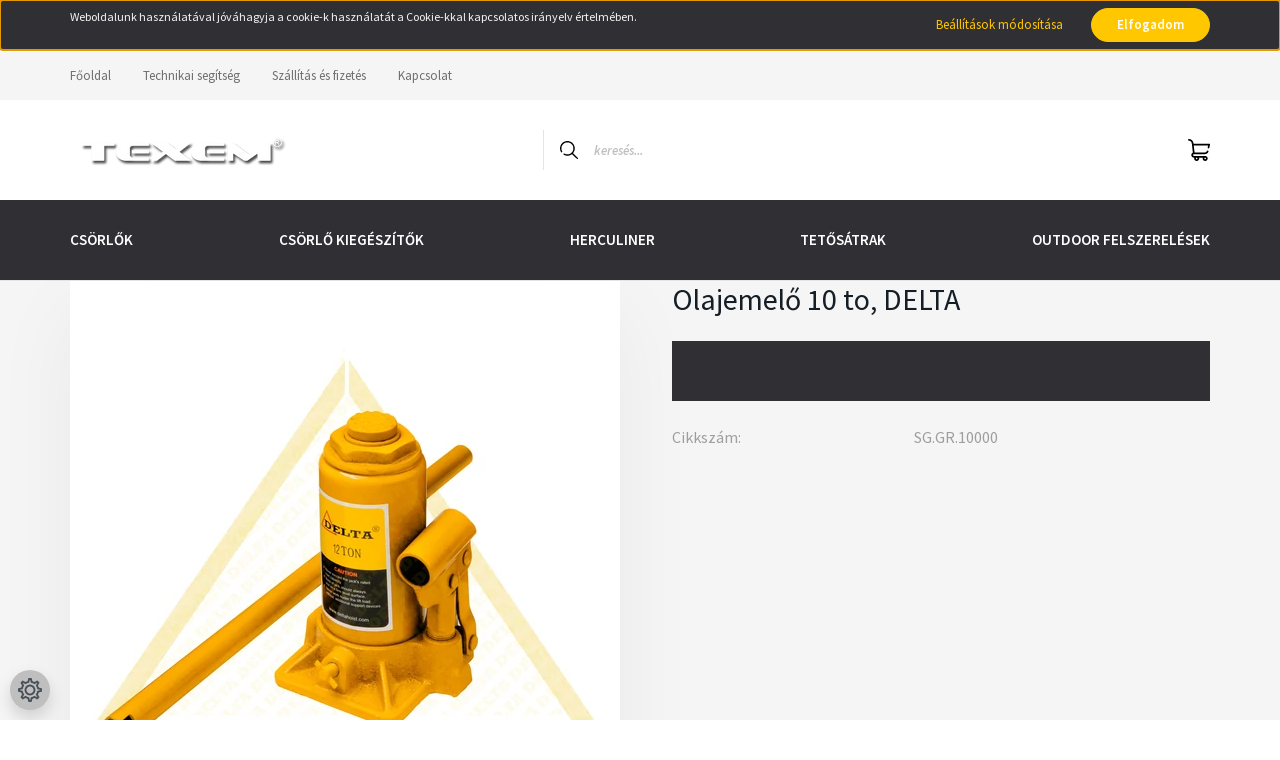

--- FILE ---
content_type: text/html; charset=UTF-8
request_url: https://www.horncsorlo.hu/olajemelo-5-to-delta-1354
body_size: 13761
content:
<!DOCTYPE html>
<html lang="hu" dir="ltr">
<head>
    <title>Olajemelő 12 to, DELTA</title>
    <meta charset="utf-8">
    <meta name="description" content="Olajemelő 12 to, DELTA">
    <meta name="robots" content="index, follow">
    <link rel="image_src" href="https://horncsorlo.cdn.shoprenter.hu/custom/horncsorlo/image/data/product/PRO-LIFT/olajemel%C5%91/delta-hydraulische-vijzel---potkrik-12-ton.jpg.webp?lastmod=1677836665.1663664329">
    <meta property="og:title" content="Olajemelő 10 to, DELTA" />
    <meta property="og:type" content="product" />
    <meta property="og:url" content="https://www.horncsorlo.hu/olajemelo-5-to-delta-1354" />
    <meta property="og:image" content="https://horncsorlo.cdn.shoprenter.hu/custom/horncsorlo/image/cache/w1375h720/product/PRO-LIFT/olajemel%C5%91/delta-hydraulische-vijzel---potkrik-12-ton.jpg.webp?lastmod=1677836665.1663664329" />
    <meta property="og:description" content="Méretek" />
    <link href="https://horncsorlo.cdn.shoprenter.hu/custom/horncsorlo/image/data/favicon.ico?lastmod=1507715870.1663664329" rel="icon" />
    <link href="https://horncsorlo.cdn.shoprenter.hu/custom/horncsorlo/image/data/favicon.ico?lastmod=1507715870.1663664329" rel="apple-touch-icon" />
    <base href="https://www.horncsorlo.hu:443" />

    <meta name="viewport" content="width=device-width, initial-scale=1, maximum-scale=1, user-scalable=0">
            <link href="https://www.horncsorlo.hu/olajemelo-5-to-delta-1354" rel="canonical">
    
            
                    
                <link rel="preconnect" href="https://fonts.googleapis.com">
    <link rel="preconnect" href="https://fonts.gstatic.com" crossorigin>
    <link href="https://fonts.googleapis.com/css2?family=Source+Sans+Pro:ital,wght@0,200;0,300;0,400;0,600;0,700;0,900;1,200;1,300;1,400;1,600;1,700;1,900&display=swap" rel="stylesheet">
            <link rel="stylesheet" href="https://horncsorlo.cdn.shoprenter.hu/web/compiled/css/fancybox2.css?v=1769511902" media="screen">
            <link rel="stylesheet" href="https://horncsorlo.cdn.shoprenter.hu/custom/horncsorlo/catalog/view/theme/helsinki_global/style/1745914109.1588109655.0.1677844610.css?v=null.1663664329" media="screen">
            <link rel="stylesheet" href="https://horncsorlo.cdn.shoprenter.hu/custom/horncsorlo/catalog/view/theme/helsinki_global/stylesheet/stylesheet.css?v=1677844610" media="screen">
        <script>
        window.nonProductQuality = 80;
    </script>
    <script src="//ajax.googleapis.com/ajax/libs/jquery/1.10.2/jquery.min.js"></script>
    <script>window.jQuery || document.write('<script src="https://horncsorlo.cdn.shoprenter.hu/catalog/view/javascript/jquery/jquery-1.10.2.min.js?v=1484139539"><\/script>');</script>
    <script type="text/javascript" src="//cdn.jsdelivr.net/npm/slick-carousel@1.8.1/slick/slick.min.js"></script>

            
    

    <!--Header JavaScript codes--><script src="https://horncsorlo.cdn.shoprenter.hu/web/compiled/js/countdown.js?v=1769511901"></script><script src="https://horncsorlo.cdn.shoprenter.hu/web/compiled/js/base.js?v=1769511901"></script><script src="https://horncsorlo.cdn.shoprenter.hu/web/compiled/js/fancybox2.js?v=1769511901"></script><script src="https://horncsorlo.cdn.shoprenter.hu/web/compiled/js/before_starter2_head.js?v=1769511901"></script><script src="https://horncsorlo.cdn.shoprenter.hu/web/compiled/js/before_starter2_productpage.js?v=1769511901"></script><script src="https://horncsorlo.cdn.shoprenter.hu/web/compiled/js/productreview.js?v=1769511901"></script><script src="https://horncsorlo.cdn.shoprenter.hu/web/compiled/js/nanobar.js?v=1769511901"></script><!--Header jQuery onLoad scripts--><script>window.countdownFormat='%D:%H:%M:%S';var BASEURL='https://www.horncsorlo.hu';Currency={"symbol_left":"","symbol_right":" Ft","decimal_place":0,"decimal_point":",","thousand_point":".","currency":"HUF","value":1};var ShopRenter=ShopRenter||{};ShopRenter.product={"id":1354,"sku":"SG.GR.10000","currency":"HUF","unitName":"db","price":16360.299999999999,"name":"Olajemel\u0151 10 to, DELTA","brand":"Delta","currentVariant":[],"parent":{"id":1354,"sku":"SG.GR.10000","unitName":"db","price":16360.299999999999,"name":"Olajemel\u0151 10 to, DELTA"}};function setAutoHelpTitles(){$('.autohelp[title]').each(function(){if(!$(this).parents('.aurora-scroll-mode').length){$(this).attr('rel',$(this).attr('title'));$(this).removeAttr('title');$(this).qtip({content:{text:$(this).attr('rel')},hide:{fixed:true},position:{corner:{target:'topMiddle',tooltip:'bottomMiddle'},adjust:{screen:true}},style:{border:{color:'#d10fd1'},background:'#31e07d',width:500}});}});}
$(document).ready(function(){$('.fancybox').fancybox({maxWidth:820,maxHeight:650,afterLoad:function(){wrapCSS=$(this.element).data('fancybox-wrapcss');if(wrapCSS){$('.fancybox-wrap').addClass(wrapCSS);}},helpers:{thumbs:{width:50,height:50}}});$('.fancybox-inline').fancybox({maxWidth:820,maxHeight:650,type:'inline'});setAutoHelpTitles();});$(window).load(function(){var init_relatedproducts_Scroller=function(){$("#relatedproducts .aurora-scroll-click-mode").each(function(){var max=0;$(this).find($(".list_prouctname")).each(function(){var h=$(this).height();max=h>max?h:max;});$(this).find($(".list_prouctname")).each(function(){$(this).height(max);});});$("#relatedproducts .aurora-scroll-click-mode").auroraScroll({autoMode:"click",frameRate:60,speed:2.5,direction:-1,elementClass:"product-snapshot",pauseAfter:false,horizontal:true,visible:1,arrowsPosition:1},function(){initAurora();});}
init_relatedproducts_Scroller();});</script><script src="https://horncsorlo.cdn.shoprenter.hu/web/compiled/js/vue/manifest.bundle.js?v=1769511899"></script><script>var ShopRenter=ShopRenter||{};ShopRenter.onCartUpdate=function(callable){document.addEventListener('cartChanged',callable)};ShopRenter.onItemAdd=function(callable){document.addEventListener('AddToCart',callable)};ShopRenter.onItemDelete=function(callable){document.addEventListener('deleteCart',callable)};ShopRenter.onSearchResultViewed=function(callable){document.addEventListener('AuroraSearchResultViewed',callable)};ShopRenter.onSubscribedForNewsletter=function(callable){document.addEventListener('AuroraSubscribedForNewsletter',callable)};ShopRenter.onCheckoutInitiated=function(callable){document.addEventListener('AuroraCheckoutInitiated',callable)};ShopRenter.onCheckoutShippingInfoAdded=function(callable){document.addEventListener('AuroraCheckoutShippingInfoAdded',callable)};ShopRenter.onCheckoutPaymentInfoAdded=function(callable){document.addEventListener('AuroraCheckoutPaymentInfoAdded',callable)};ShopRenter.onCheckoutOrderConfirmed=function(callable){document.addEventListener('AuroraCheckoutOrderConfirmed',callable)};ShopRenter.onCheckoutOrderPaid=function(callable){document.addEventListener('AuroraOrderPaid',callable)};ShopRenter.onCheckoutOrderPaidUnsuccessful=function(callable){document.addEventListener('AuroraOrderPaidUnsuccessful',callable)};ShopRenter.onProductPageViewed=function(callable){document.addEventListener('AuroraProductPageViewed',callable)};ShopRenter.onMarketingConsentChanged=function(callable){document.addEventListener('AuroraMarketingConsentChanged',callable)};ShopRenter.onCustomerRegistered=function(callable){document.addEventListener('AuroraCustomerRegistered',callable)};ShopRenter.onCustomerLoggedIn=function(callable){document.addEventListener('AuroraCustomerLoggedIn',callable)};ShopRenter.onCustomerUpdated=function(callable){document.addEventListener('AuroraCustomerUpdated',callable)};ShopRenter.onCartPageViewed=function(callable){document.addEventListener('AuroraCartPageViewed',callable)};ShopRenter.customer={"userId":0,"userClientIP":"3.133.83.224","userGroupId":8,"customerGroupTaxMode":"gross","customerGroupPriceMode":"gross_net_tax","email":"","phoneNumber":"","name":{"firstName":"","lastName":""}};ShopRenter.theme={"name":"helsinki_global","family":"helsinki","parent":""};ShopRenter.shop={"name":"horncsorlo","locale":"hu","currency":{"code":"HUF","rate":1},"domain":"horncsorlo.myshoprenter.hu"};ShopRenter.page={"route":"product\/product","queryString":"olajemelo-5-to-delta-1354"};ShopRenter.formSubmit=function(form,callback){callback();};let loadedAsyncScriptCount=0;function asyncScriptLoaded(position){loadedAsyncScriptCount++;if(position==='body'){if(document.querySelectorAll('.async-script-tag').length===loadedAsyncScriptCount){if(/complete|interactive|loaded/.test(document.readyState)){document.dispatchEvent(new CustomEvent('asyncScriptsLoaded',{}));}else{document.addEventListener('DOMContentLoaded',()=>{document.dispatchEvent(new CustomEvent('asyncScriptsLoaded',{}));});}}}}</script><script type="text/javascript"src="https://horncsorlo.cdn.shoprenter.hu/web/compiled/js/vue/customerEventDispatcher.bundle.js?v=1769511899"></script>                
            
            <script>window.dataLayer=window.dataLayer||[];function gtag(){dataLayer.push(arguments)};var ShopRenter=ShopRenter||{};ShopRenter.config=ShopRenter.config||{};ShopRenter.config.googleConsentModeDefaultValue="denied";</script>                        <script type="text/javascript" src="https://horncsorlo.cdn.shoprenter.hu/web/compiled/js/vue/googleConsentMode.bundle.js?v=1769511899"></script>

            
            
            
            
            
    
</head>
<body id="body" class="page-body product-page-body show-quantity-in-category helsinki_global-body desktop-device-body header--style-1" role="document">
<script>var bodyComputedStyle=window.getComputedStyle(document.body);ShopRenter.theme.breakpoints={'xs':parseInt(bodyComputedStyle.getPropertyValue('--breakpoint-xs')),'sm':parseInt(bodyComputedStyle.getPropertyValue('--breakpoint-sm')),'md':parseInt(bodyComputedStyle.getPropertyValue('--breakpoint-md')),'lg':parseInt(bodyComputedStyle.getPropertyValue('--breakpoint-lg')),'xl':parseInt(bodyComputedStyle.getPropertyValue('--breakpoint-xl'))}</script><div id="fb-root"></div><script>(function(d,s,id){var js,fjs=d.getElementsByTagName(s)[0];if(d.getElementById(id))return;js=d.createElement(s);js.id=id;js.src="//connect.facebook.net/hu_HU/sdk/xfbml.customerchat.js#xfbml=1&version=v2.12&autoLogAppEvents=1";fjs.parentNode.insertBefore(js,fjs);}(document,"script","facebook-jssdk"));</script>
                    

<!-- cached -->    <div class="nanobar-cookie-cog d-flex-center rounded-circle js-hidden-nanobar-button">
        <svg xmlns="https://www.w3.org/2000/svg" width="24" height="24" viewBox="0 0 512 512">
    <path fill="currentColor" d="M512 289.7v-67.5l-68.2-18.1c-4.3-15.4-10.4-30.2-18.4-44.2l34.9-60.6 -47.6-47.6 -60.6 34.9c-14-8-28.8-14.1-44.2-18.4L289.7 0h-67.5l-18.1 68.2c-15.4 4.3-30.2 10.4-44.2 18.4L99.4 51.7 51.7 99.4l34.9 60.6c-8 14-14.1 28.8-18.4 44.2L0 222.3v67.5l68.2 18.1c4.3 15.4 10.4 30.2 18.4 44.2l-34.9 60.6 47.6 47.6 60.6-34.9c14 8 28.8 14.1 44.2 18.4l18.1 68.2h67.5l18.1-68.2c15.4-4.3 30.2-10.4 44.2-18.4l60.6 34.9 47.6-47.6 -34.9-60.6c8-14 14.1-28.8 18.4-44.2L512 289.7zM410.1 275.5l-2.5 12.1c-3.9 18.9-11.4 36.8-22.1 53.2l-6.8 10.3 31.6 55 -4.3 4.3 -55-31.6 -10.3 6.8c-16.4 10.8-34.3 18.2-53.2 22.1l-12.1 2.5L259 472h-6l-16.5-61.9 -12.1-2.5c-18.9-3.9-36.8-11.4-53.2-22.1l-10.3-6.8 -55 31.6 -4.3-4.3 31.6-55 -6.8-10.3c-10.8-16.4-18.2-34.3-22.1-53.2l-2.5-12.1L40 259v-6l61.9-16.5 2.5-12.1c3.9-18.9 11.4-36.8 22.1-53.2l6.8-10.3 -31.6-55 4.3-4.3 55 31.6 10.3-6.8c16.4-10.8 34.3-18.2 53.2-22.1l12.1-2.5L253 40h6l16.5 61.9 12.1 2.5c18.9 3.9 36.8 11.4 53.2 22.1l10.3 6.8 55-31.6 4.3 4.3 -31.6 55 6.8 10.3c10.8 16.4 18.2 34.3 22.1 53.2l2.5 12.1L472 253v6L410.1 275.5z"/>
    <path fill="currentColor" d="M256 140c-64 0-116 52-116 116s52 116 116 116 116-52 116-116S320 140 256 140zM256 332c-41.9 0-76-34.1-76-76s34.1-76 76-76 76 34.1 76 76S297.9 332 256 332z"/>
</svg>
    </div>
<div class="Fixed nanobar bg-dark js-nanobar-first-login">
    <div class="container nanobar-container">
        <div class="row flex-column flex-sm-row">
            <div class="col-12 col-sm-6 col-lg-8 nanobar-text-cookies align-self-center text-sm-left">
                <p>Weboldalunk használatával jóváhagyja a cookie-k használatát a Cookie-kkal kapcsolatos irányelv értelmében.
</p>
            </div>
            <div class="col-12 col-sm-6 col-lg-4 nanobar-buttons m-sm-0 text-center text-sm-right">
                <a href="" class="btn btn-link nanobar-settings-button js-nanobar-settings-button">
                    Beállítások módosítása
                </a>
                <a href="" class="btn btn-primary nanobar-btn js-nanobar-close-cookies" data-button-save-text="Beállítások mentése">
                    Elfogadom
                </a>
            </div>
        </div>
        <div class="nanobar-cookies js-nanobar-cookies flex-column flex-sm-row text-left pt-3 mt-3" style="display: none;">
            <div class="form-check pt-2 pb-2 pr-2 mb-0">
                <input class="form-check-input" type="checkbox" name="required_cookies" disabled checked />
                <label class="form-check-label">
                    Szükséges cookie-k
                    <div class="cookies-help-text text-muted">
                        Ezek a cookie-k segítenek abban, hogy a webáruház használható és működőképes legyen.
                    </div>
                </label>
            </div>
            <div class="form-check pt-2 pb-2 pr-2 mb-0">
                <input class="form-check-input js-nanobar-marketing-cookies" type="checkbox" name="marketing_cookies"
                        checked/>
                <label class="form-check-label">
                    Marketing cookie-k
                    <div class="cookies-help-text text-muted">
                        Ezeket a cookie-k segítenek abban, hogy az Ön érdeklődési körének megfelelő reklámokat és termékeket jelenítsük meg a webáruházban.
                    </div>
                </label>
            </div>
        </div>
    </div>
</div>

<script>
    (function ($) {
        $(document).ready(function () {
            new AuroraNanobar.FirstLogNanobarCheckbox(jQuery('.js-nanobar-first-login'), 'top');
        });
    })(jQuery);
</script>
<!-- /cached -->
<!-- cached --><div class="Fixed nanobar bg-dark js-nanobar-free-shipping">
    <div class="container nanobar-container">
        <button type="button" class="close js-nanobar-close" aria-label="Close">
            <span aria-hidden="true">&times;</span>
        </button>
        <div class="nanobar-text px-3"></div>
    </div>
</div>

<script>$(document).ready(function(){document.nanobarInstance=new AuroraNanobar.FreeShippingNanobar($('.js-nanobar-free-shipping'),'top','0','','1');});</script><!-- /cached -->
                <!-- page-wrap -->

                <div class="page-wrap">
                                                
    <header class="sticky-header d-none d-lg-block">
                    <div class="header-top-line">
                <div class="container">
                    <div class="header-top d-flex">
                        <div class="header-top-left d-flex">
                            <!-- cached -->
    <ul class="nav headermenu-list">
                    <li class="nav-item">
                <a class="nav-link" href="https://www.horncsorlo.hu"
                    target="_self"
                                        title="Főoldal"
                >
                    Főoldal
                </a>
                            </li>
                    <li class="nav-item">
                <a class="nav-link" href="https://www.horncsorlo.hu/technikai-segitseg-27"
                    target="_self"
                                        title="Technikai segítség"
                >
                    Technikai segítség
                </a>
                            </li>
                    <li class="nav-item">
                <a class="nav-link" href="https://www.horncsorlo.hu/szallitas_6"
                    target="_self"
                                        title="Szállítás és fizetés"
                >
                    Szállítás és fizetés
                </a>
                            </li>
                    <li class="nav-item">
                <a class="nav-link" href="https://www.horncsorlo.hu/index.php?route=information/contact"
                    target="_self"
                                        title="Kapcsolat"
                >
                    Kapcsolat
                </a>
                            </li>
            </ul>
    <!-- /cached -->
                        </div>
                        <div class="header-top-right d-flex align-items-center ml-auto">
                            
                            
                        </div>
                    </div>
                </div>
            </div>
            <div class="header-bottom-line">
                <div class="container">
                    <div class="header-bottom">
                        <nav class="navbar navbar-expand-lg justify-content-between">
                            <!-- cached -->
    <a class="navbar-brand" href="/"><img style="border: 0; max-width: 220px;" src="https://horncsorlo.cdn.shoprenter.hu/custom/horncsorlo/image/cache/w220h100m00/texem-logo.png?v=1649168468" title="horncsorlo" alt="horncsorlo" /></a>
<!-- /cached -->
                                                            
<div class="dropdown search-module d-flex">
    <div class="input-group">
        <div class="input-group-prepend">
            <button class="btn btn-link" onclick="moduleSearch();">
                <svg width="18" height="18" viewBox="0 0 18 18" fill="none" xmlns="https://www.w3.org/2000/svg">
    <path d="M7.38281 0C11.4537 0 14.7656 3.31193 14.7656 7.38281C14.7656 9.17381 14.1246 10.8179 13.0599 12.0977L17.7924 16.798C18.0679 17.0717 18.0694 17.5168 17.7958 17.7924C17.6583 17.9307 17.4776 18 17.2969 18C17.1177 18 16.9386 17.9319 16.8014 17.7957L12.0625 13.089C10.7878 14.1363 9.15739 14.7656 7.38281 14.7656C6.11627 14.7656 4.86647 14.4393 3.76861 13.8218C3.43012 13.6315 3.31007 13.2028 3.50044 12.8643C3.69077 12.5259 4.11947 12.4057 4.45795 12.5961C5.34579 13.0955 6.3572 13.3594 7.38281 13.3594C10.6783 13.3594 13.3594 10.6783 13.3594 7.38281C13.3594 4.08733 10.6783 1.40625 7.38281 1.40625C4.08733 1.40625 1.40625 4.08733 1.40625 7.38281C1.40625 8.42101 1.67636 9.44328 2.18732 10.3391C2.37973 10.6765 2.26223 11.1059 1.92494 11.2983C1.58762 11.4906 1.15822 11.3732 0.965811 11.0359C0.333982 9.92812 0 8.66492 0 7.38281C0 3.31193 3.31193 0 7.38281 0Z" fill="currentColor"/>
</svg>

            </button>
        </div>
        <input class="form-control disableAutocomplete" type="text" placeholder="keresés..." value=""
               id="filter_keyword" 
               onclick="this.value=(this.value==this.defaultValue)?'':this.value;"/>
    </div>

    <input type="hidden" id="filter_description" value="0"/>
    <input type="hidden" id="search_shopname" value="horncsorlo"/>
    <div id="results" class="dropdown-menu search-results"></div>
</div>



                                                        
                            
                            <div id="js-cart">
                                <hx:include src="/_fragment?_path=_format%3Dhtml%26_locale%3Den%26_controller%3Dmodule%252Fcart&amp;_hash=Z%2FjVaL1QMz8X1PVVYWtgkkUVXdxmqorT268P0%2F75FuA%3D"></hx:include>
                            </div>
                        </nav>
                    </div>
                </div>
            </div>
            <div class="header-category">
                <div class="container">
                    <nav class="navbar header-category-navbar">
                        


                    
            <div id="module_category_wrapper" class="module-category-wrapper">
    
    <div id="category" class="module content-module header-position category-module" >
                <div class="module-body">
                        <div id="category-nav">
            


<ul class="nav category category-menu sf-menu sf-horizontal builded">
    <li id="cat_132" class="nav-item item category-list module-list parent even">
    <a href="https://www.horncsorlo.hu/csorlok" class="nav-link">
        Csörlők
    </a>
            <ul class="nav flex-column children"><li id="cat_122" class="nav-item item category-list module-list parent even">
    <a href="https://www.horncsorlo.hu/csorlok/auto-csorlok-12volt" class="nav-link">
        12V
    </a>
            <ul class="nav flex-column children"><li id="cat_157" class="nav-item item category-list module-list even">
    <a href="https://www.horncsorlo.hu/csorlok/auto-csorlok-12volt/2000-kg-vonoeroig-157" class="nav-link">
        2000 kg vonóerőig
    </a>
    </li><li id="cat_158" class="nav-item item category-list module-list odd">
    <a href="https://www.horncsorlo.hu/csorlok/auto-csorlok-12volt/2300-kg-vonoeroig-158" class="nav-link">
        2300 kg vonóerőig
    </a>
    </li><li id="cat_159" class="nav-item item category-list module-list even">
    <a href="https://www.horncsorlo.hu/csorlok/auto-csorlok-12volt/3600-kg-vonoeroig-159" class="nav-link">
        3600 kg vonóerőig
    </a>
    </li><li id="cat_160" class="nav-item item category-list module-list odd">
    <a href="https://www.horncsorlo.hu/csorlok/auto-csorlok-12volt/4300-kg-vonoeroig-160" class="nav-link">
        4300 kg vonóerőig
    </a>
    </li><li id="cat_161" class="nav-item item category-list module-list even">
    <a href="https://www.horncsorlo.hu/csorlok/auto-csorlok-12volt/5400-kg-vonoeroig-161" class="nav-link">
        5400 kg vonóerőig
    </a>
    </li></ul>
    </li><li id="cat_121" class="nav-item item category-list module-list parent odd">
    <a href="https://www.horncsorlo.hu/csorlok/csorlok-24v" class="nav-link">
        24V
    </a>
            <ul class="nav flex-column children"><li id="cat_163" class="nav-item item category-list module-list even">
    <a href="https://www.horncsorlo.hu/csorlok/csorlok-24v/2000-kg-vonoeroig-163" class="nav-link">
        2000 kg vonóerőig
    </a>
    </li><li id="cat_164" class="nav-item item category-list module-list odd">
    <a href="https://www.horncsorlo.hu/csorlok/csorlok-24v/2300-kg-vonoeroig-164" class="nav-link">
        2300 kg vonóerőig
    </a>
    </li><li id="cat_166" class="nav-item item category-list module-list even">
    <a href="https://www.horncsorlo.hu/csorlok/csorlok-24v/4300-kg-vonoeroig-166" class="nav-link">
        4300 kg vonóerőig
    </a>
    </li><li id="cat_167" class="nav-item item category-list module-list odd">
    <a href="https://www.horncsorlo.hu/csorlok/csorlok-24v/5400-kg-vonoeroig-167" class="nav-link">
        5400 kg vonóerőig
    </a>
    </li><li id="cat_168" class="nav-item item category-list module-list even">
    <a href="https://www.horncsorlo.hu/csorlok/csorlok-24v/9000-kg-vonoeroig-168" class="nav-link">
        9000 kg vonóerőig
    </a>
    </li></ul>
    </li><li id="cat_248" class="nav-item item category-list module-list parent even">
    <a href="https://www.horncsorlo.hu/csorlok/kezi-csorlo-248" class="nav-link">
        Kézi csörlők
    </a>
            <ul class="nav flex-column children"><li id="cat_250" class="nav-item item category-list module-list even">
    <a href="https://www.horncsorlo.hu/csorlok/kezi-csorlo-248/emelesre-is-hasznalhato-kezi-csorlok-250" class="nav-link">
        Emelő csörlők
    </a>
    </li><li id="cat_252" class="nav-item item category-list module-list odd">
    <a href="https://www.horncsorlo.hu/csorlok/kezi-csorlo-248/csak-vontatasra-hasznalhato-kezi-csorlok-252" class="nav-link">
        Vontató csörlők
    </a>
    </li></ul>
    </li><li id="cat_133" class="nav-item item category-list module-list odd">
    <a href="https://www.horncsorlo.hu/csorlok/lokharitoba-epitheto-csorlok" class="nav-link">
        Lökhárítóba építhető
    </a>
    </li><li id="cat_246" class="nav-item item category-list module-list even">
    <a href="https://www.horncsorlo.hu/csorlok/vadasz-246" class="nav-link">
        Vadász
    </a>
    </li></ul>
    </li><li id="cat_136" class="nav-item item category-list module-list parent odd">
    <a href="https://www.horncsorlo.hu/csorlo-kiegeszitok-136" class="nav-link">
        Csörlő kiegészítők
    </a>
            <ul class="nav flex-column children"><li id="cat_181" class="nav-item item category-list module-list parent even">
    <a href="https://www.horncsorlo.hu/csorlo-kiegeszitok-136/kotel-181" class="nav-link">
        Kötél
    </a>
            <ul class="nav flex-column children"><li id="cat_183" class="nav-item item category-list module-list even">
    <a href="https://www.horncsorlo.hu/csorlo-kiegeszitok-136/kotel-181/acelsodrony-kotel-183" class="nav-link">
        Acélsodrony kötél
    </a>
    </li><li id="cat_186" class="nav-item item category-list module-list odd">
    <a href="https://www.horncsorlo.hu/csorlo-kiegeszitok-136/kotel-181/kotelfordito-korong-186" class="nav-link">
        Kötélfordító korong
    </a>
    </li><li id="cat_182" class="nav-item item category-list module-list even">
    <a href="https://www.horncsorlo.hu/csorlo-kiegeszitok-136/kotel-181/szintetikus-kotel-182" class="nav-link">
        Szintetikus kötél
    </a>
    </li></ul>
    </li><li id="cat_187" class="nav-item item category-list module-list parent odd">
    <a href="https://www.horncsorlo.hu/csorlo-kiegeszitok-136/kotelvezeto-ablak-187" class="nav-link">
        Kötélvezető ablak
    </a>
            <ul class="nav flex-column children"><li id="cat_188" class="nav-item item category-list module-list even">
    <a href="https://www.horncsorlo.hu/csorlo-kiegeszitok-136/kotelvezeto-ablak-187/fix-kotelvezeto-ablak-188" class="nav-link">
        Fix kötélvezető ablak
    </a>
    </li><li id="cat_189" class="nav-item item category-list module-list odd">
    <a href="https://www.horncsorlo.hu/csorlo-kiegeszitok-136/kotelvezeto-ablak-187/gorgos-kotelvezeto-ablak-189" class="nav-link">
        Görgős kötélvezető ablak
    </a>
    </li></ul>
    </li><li id="cat_190" class="nav-item item category-list module-list even">
    <a href="https://www.horncsorlo.hu/csorlo-kiegeszitok-136/szerelolap-190" class="nav-link">
        Szerelőlap
    </a>
    </li><li id="cat_191" class="nav-item item category-list module-list parent odd">
    <a href="https://www.horncsorlo.hu/csorlo-kiegeszitok-136/szerelvenyek-191" class="nav-link">
        Szerelvények
    </a>
            <ul class="nav flex-column children"><li id="cat_193" class="nav-item item category-list module-list even">
    <a href="https://www.horncsorlo.hu/csorlo-kiegeszitok-136/szerelvenyek-191/horog-193" class="nav-link">
        Horog
    </a>
    </li><li id="cat_194" class="nav-item item category-list module-list odd">
    <a href="https://www.horncsorlo.hu/csorlo-kiegeszitok-136/szerelvenyek-191/vedofelszereles-194" class="nav-link">
        Védőfelszerelés
    </a>
    </li></ul>
    </li><li id="cat_195" class="nav-item item category-list module-list parent even">
    <a href="https://www.horncsorlo.hu/csorlo-kiegeszitok-136/tavvezerlo-195" class="nav-link">
        Távvezérlő
    </a>
            <ul class="nav flex-column children"><li id="cat_197" class="nav-item item category-list module-list even">
    <a href="https://www.horncsorlo.hu/csorlo-kiegeszitok-136/tavvezerlo-195/vezetek-nelkuli-tavvezerlo-197" class="nav-link">
        Vezeték nélküli távvezérlő
    </a>
    </li><li id="cat_196" class="nav-item item category-list module-list odd">
    <a href="https://www.horncsorlo.hu/csorlo-kiegeszitok-136/tavvezerlo-195/vezetekes-tavvezerlo-196" class="nav-link">
        Vezetékes távvezérlő
    </a>
    </li></ul>
    </li></ul>
    </li><li id="cat_154" class="nav-item item category-list module-list even">
    <a href="https://www.horncsorlo.hu/herculiner-154" class="nav-link">
        Herculiner
    </a>
    </li><li id="cat_217" class="nav-item item category-list module-list parent odd">
    <a href="https://www.horncsorlo.hu/sator-217" class="nav-link">
        Tetősátrak
    </a>
            <ul class="nav flex-column children"><li id="cat_218" class="nav-item item category-list module-list even">
    <a href="https://www.horncsorlo.hu/sator-217/arnyekolok-218" class="nav-link">
        Árnyékolók
    </a>
    </li><li id="cat_219" class="nav-item item category-list module-list odd">
    <a href="https://www.horncsorlo.hu/sator-217/elosatrak-219" class="nav-link">
        Elősátrak
    </a>
    </li><li id="cat_220" class="nav-item item category-list module-list even">
    <a href="https://www.horncsorlo.hu/sator-217/sator-alkatreszek-es-kiegeszito-felszerelesek-220" class="nav-link">
        Sátor alkatrészek és kiegészítő felszerelések
    </a>
    </li><li id="cat_221" class="nav-item item category-list module-list odd">
    <a href="https://www.horncsorlo.hu/sator-217/tetosatrak-221" class="nav-link">
        Tetősátrak
    </a>
    </li></ul>
    </li><li id="cat_156" class="nav-item item category-list module-list parent even">
    <a href="https://www.horncsorlo.hu/outdoor-felszerelesek-156" class="nav-link">
        Outdoor felszerelések
    </a>
            <ul class="nav flex-column children"><li id="cat_247" class="nav-item item category-list module-list even">
    <a href="https://www.horncsorlo.hu/outdoor-felszerelesek-156/emelok-vonszolok-247" class="nav-link">
        Emelők, vonszolók
    </a>
    </li><li id="cat_214" class="nav-item item category-list module-list odd">
    <a href="https://www.horncsorlo.hu/outdoor-felszerelesek-156/kompresszorok-214" class="nav-link">
        Kompresszorok
    </a>
    </li><li id="cat_215" class="nav-item item category-list module-list even">
    <a href="https://www.horncsorlo.hu/outdoor-felszerelesek-156/pick-up-fiokok-215" class="nav-link">
        Pick-up fiókok
    </a>
    </li><li id="cat_216" class="nav-item item category-list module-list odd">
    <a href="https://www.horncsorlo.hu/outdoor-felszerelesek-156/quick-fist-216" class="nav-link">
        Quick Fist
    </a>
    </li><li id="cat_222" class="nav-item item category-list module-list even">
    <a href="https://www.horncsorlo.hu/outdoor-felszerelesek-156/tetocsomagtartok-222" class="nav-link">
        Tetőcsomagtartók
    </a>
    </li></ul>
    </li>
</ul>

<script>$(function(){$("ul.category").superfish({animation:{opacity:'show'},popUpSelector:"ul.category,ul.children,.js-subtree-dropdown",delay:400,speed:'normal',hoverClass:'js-sf-hover'});});</script>        </div>
            </div>
                                </div>
    
            </div>
    
                    </nav>
                </div>
            </div>
            </header>

                            
            <main class="has-sticky">
                                            <section class="product-pathway-container">
        <div class="container">
            
        </div>
    </section>
    <section class="product-page-section one-column-content">
        <div class="flypage" itemscope itemtype="//schema.org/Product">
                            <div class="page-body">
                        <section class="product-page-top">
        <form action="https://www.horncsorlo.hu/index.php?route=checkout/cart" method="post" enctype="multipart/form-data" id="product">
            <div class="container">
                <div class="row">
                    <div class="col-auto product-page-left" style="width: 590px;">
                        <div class="product-image-box">
                            <div class="product-image position-relative">
                                
    <div id="product-image-container" style="width: 550px;">
        <div class="product-image-main" >
        <a href="https://horncsorlo.cdn.shoprenter.hu/custom/horncsorlo/image/cache/w1280h720wt1/product/PRO-LIFT/olajemel%C5%91/delta-hydraulische-vijzel---potkrik-12-ton.jpg.webp?lastmod=1677836665.1663664329"
           title="Kép 1/1 - Olajemelő 10 to, DELTA"
           class="product-image-link fancybox-product" id="product-image-link"
           data-fancybox-group="gallery"
        >
            <img class="product-image-element img-fluid" itemprop="image" src="https://horncsorlo.cdn.shoprenter.hu/custom/horncsorlo/image/cache/w550h550wt1/product/PRO-LIFT/olajemel%C5%91/delta-hydraulische-vijzel---potkrik-12-ton.jpg.webp?lastmod=1677836665.1663664329" data-index="0" title="Olajemelő 10 to, DELTA" alt="Olajemelő 10 to, DELTA" id="image"/>
        </a>
    </div>
                </div>

<script>$(document).ready(function(){var $productMainImage=$('.product-image-main');var $productImageLink=$('#product-image-link');var $productImage=$('#image');var $productImageVideo=$('#product-image-video');var $productSecondaryImage=$('.product-secondary-image');var imageTitle=$productImageLink.attr('title');$('.product-images').slick({slidesToShow:5,slidesToScroll:1,draggable:false,infinite:false,focusOnSelect:false});$productSecondaryImage.on('click',function(){$productImage.attr('src',$(this).data('secondary_src'));$productImage.attr('data-index',$(this).data('index'));$productImageLink.attr('href',$(this).data('popup'));$productSecondaryImage.removeClass('thumb-active');$(this).addClass('thumb-active');if($productImageVideo.length){if($(this).data('video_image')){$productMainImage.hide();$productImage.hide();$productImageVideo.show();}else{$productImageVideo.hide();$productMainImage.show();$productImage.show();}}
$productImage.magnify();});$productImageLink.on('click',function(){$(this).attr("title",imageTitle);$.fancybox.open([{"href":"https:\/\/horncsorlo.cdn.shoprenter.hu\/custom\/horncsorlo\/image\/cache\/w1280h720wt1\/product\/PRO-LIFT\/olajemel%C5%91\/delta-hydraulische-vijzel---potkrik-12-ton.jpg.webp?lastmod=1677836665.1663664329","title":"K\u00e9p 1\/1 - Olajemel\u0151 10 to, DELTA"}],{index:$productImageLink.find('img').attr('data-index'),maxWidth:1280,maxHeight:720,live:false,helpers:{thumbs:{width:50,height:50}},tpl:{next:'<a title="Következő" class="fancybox-nav fancybox-next"><span></span></a>',prev:'<a title="Előző" class="fancybox-nav fancybox-prev"><span></span></a>'}});return false;});$productImage.magnify();});</script>
    <script src="https://cdnjs.cloudflare.com/ajax/libs/magnify/2.3.3/js/jquery.magnify.min.js"></script>


                            </div>
                                <div class="position-5-wrapper">
                    
            </div>

                        </div>
                                            </div>
                    <div class="col product-page-right">
                        <h1 class="page-head-title product-page-head-title position-relative">
                            <span class="product-page-product-name" itemprop="name">Olajemelő 10 to, DELTA</span>
                                                    </h1>
                        
                        
                        <div class="product-cart-box">
                                                        
                        </div>

                                                    <div class="position-1-wrapper">
        <table class="product-parameters table">
                            
                            <tr class="product-parameter-row productsku-param-row">
    <td class="param-label productsku-param">Cikkszám:</td>
    <td class="param-value productsku-param"><span itemprop="sku" content="SG.GR.10000">SG.GR.10000</span></td>
</tr>
                    </table>
    </div>


                    </div>
                </div>
            </div>
        </form>
    </section>
    <section class="product-page-middle-1">
        <div class="container">
            <div class="row">
                <div class="col-12 column-content one-column-content product-one-column-content">
                    
                        <div class="position-2-wrapper">
        <div class="position-2-container">
                            
                            


        

                            


                    
    <div id="productdescriptionnoparameters-wrapper" class="module-productdescriptionnoparameters-wrapper">

    <div id="productdescriptionnoparameters" class="module home-position product-position productdescriptionnoparameters" >
            <div class="module-head">
        <h3 class="module-head-title">Leírás</h3>
    </div>
        <div class="module-body">
                        <span class="product-desc" itemprop="description"><p><p><strong></strong>
</p>
<p><a href="https://horncsorlo.shoprenter.hu/custom/horncsorlo/image/data/product/PRO-LIFT/olajemel%C5%91/F3_DELTA_Hydraulic_bottle_jacks_.pdf" target="_blank">Méretek</a>
</p>
</p></span>
            </div>
                                </div>
    
            </div>
    
                    </div>
    </div>

                </div>
            </div>
        </div>
    </section>
    <section class="product-page-middle-2">
        <div class="container">
            <div class="row product-positions-tabs">
                <div class="col-12">
                                <div class="position-3-wrapper">
            <div class="position-3-container">
                <ul class="nav nav-tabs product-page-nav-tabs" id="flypage-nav" role="tablist">
                                                                                                        <li class="nav-item">
                                   <a class="nav-link js-scrollto-productreview disable-anchorfix accordion-toggle active" id="productreview-tab" data-toggle="tab" href="#tab-productreview" role="tab" data-tab="#tab_productreview">
                                       <span>
                                           Vélemények
                                       </span>
                                   </a>
                                </li>
                                                                                        </ul>
                <div class="tab-content product-page-tab-content">
                                                                                                        <div class="tab-pane fade show active" id="tab-productreview" role="tabpanel" aria-labelledby="productreview-tab" data-tab="#tab_productreview">
                                    


                    
        <div id="productreview_wrapper" class="module-productreview-wrapper">

    <div id="productreview" class="module home-position product-position productreview" >
            <div class="module-head">
        <h3 class="module-head-title js-scrollto-productreview">Vélemények</h3>
    </div>
        <div class="module-body">
                <div class="product-review-list">
        <div class="module-body">
            <div id="review_msg" class="js-review-msg"></div>
            <div class="product-review-summary row mb-5">
                                    <div class="col-md-9 col-sm-8 product-review-no-reviews">
                        <div class="content">
                            <svg class="reviews-empty-icon" width="22" height="22" viewBox="0 0 48 47" fill="none" xmlns="https://www.w3.org/2000/svg">
    <path d="M40.2978 14.9915C39.7002 13.1005 38.0722 11.8786 36.1504 11.8786H28.0534C27.5165 11.8786 27.0692 11.5608 26.9147 11.0719L24.4117 3.10009C23.8165 1.21681 22.1876 0 20.2617 0C18.3358 0 16.7068 1.21681 16.1108 3.10302L13.6096 11.069C13.4541 11.5608 13.0069 11.8786 12.47 11.8786H4.37284C2.451 11.8786 0.822952 13.1004 0.225394 14.9915C-0.374539 16.8898 0.246764 18.8701 1.80801 20.0364L8.35876 24.9298C8.77997 25.2444 8.95497 25.798 8.79398 26.3072L6.29184 34.2248C5.69665 36.1081 6.31891 38.077 7.87699 39.2408C8.65603 39.8228 9.54888 40.1137 10.4417 40.1137C11.3347 40.1137 12.2276 39.8228 13.0066 39.2408L19.5573 34.3473C19.9785 34.0327 20.5446 34.0326 20.9659 34.3474L27.5166 39.2408C29.0746 40.4046 31.0881 40.4048 32.6461 39.2408C34.2042 38.077 34.8265 36.1081 34.2313 34.2248L32.5184 28.8045C32.2483 27.9498 31.3553 27.4821 30.5242 27.7597C29.6929 28.0375 29.2379 28.9554 29.508 29.8102L31.2209 35.2304C31.4705 36.0203 30.9508 36.4844 30.7856 36.608C30.6203 36.7313 30.0304 37.0962 29.377 36.6079L22.8263 31.7146C21.2923 30.5686 19.2308 30.5685 17.6967 31.7145L11.1461 36.6079C10.4925 37.0961 9.90259 36.7313 9.73741 36.608C9.57215 36.4844 9.05256 36.0203 9.30211 35.2304L11.8043 27.3128C12.3903 25.4586 11.7533 23.4428 10.2192 22.2969L3.66844 17.4034C3.00994 16.9116 3.17068 16.2027 3.23566 15.9972C3.29977 15.7944 3.57109 15.1331 4.37277 15.1331H12.4698C14.3739 15.1331 16.0416 13.904 16.6207 12.0718L19.1219 4.1059C19.3716 3.3159 20.0574 3.25454 20.2616 3.25454C20.4658 3.25454 21.1516 3.3159 21.4002 4.10297L23.9033 12.0747C24.4815 13.904 26.1491 15.1331 28.0533 15.1331H36.1503C36.952 15.1331 37.2233 15.7944 37.2874 15.9972C37.3524 16.2027 37.5131 16.9116 36.8546 17.4034L32.388 20.7401C31.6809 21.2685 31.5241 22.2859 32.0379 23.0131C32.5516 23.7401 33.5413 23.9011 34.2485 23.3731L38.7152 20.0364C40.2765 18.8701 40.8977 16.8899 40.2978 14.9915Z" fill="currentColor"/>
    <path fill-rule="evenodd" clip-rule="evenodd" d="M36.6966 47C30.4539 47 25.3932 41.7971 25.3932 35.3783C25.3932 28.9594 30.4539 23.7565 36.6966 23.7565C42.9393 23.7565 48 28.9594 48 35.3783C48 41.7971 42.9393 47 36.6966 47ZM35.5754 38.5196V28.7373H37.8038V38.5196H35.5754ZM36.2317 40.2958C36.375 40.2536 36.5309 40.2325 36.6994 40.2325C37.0997 40.2325 37.4293 40.3525 37.6875 40.5917C37.8345 40.7279 37.9398 40.8876 38.0031 41.0708C38.051 41.2094 38.075 41.3618 38.075 41.528C38.075 41.9131 37.9459 42.2252 37.6875 42.4643C37.4293 42.7164 37.0997 42.8429 36.6994 42.8429C36.5188 42.8429 36.3527 42.817 36.2011 42.7659C36.0164 42.7035 35.853 42.6029 35.7111 42.4643C35.4527 42.2252 35.3235 41.9131 35.3235 41.528C35.3235 41.1429 35.4527 40.8308 35.7111 40.5917C35.8608 40.453 36.0343 40.3541 36.2317 40.2958Z" fill="currentColor"/>
</svg>                            Erről a termékről még nem érkezett vélemény.
                        </div>
                    </div>
                
                <div class="col-md-3 col-sm-4">
                    <div class="add-review d-flex h-100 flex-column justify-content-center align-content-center text-center">
                        <button class="btn btn-lg btn-primary js-i-add-review">Értékelem a terméket</button>
                    </div>
                </div>
            </div>
                    </div>
    </div>

    <div class="product-review-form js-product-review-form" style="display: none" id="product-review-form">
        <div class="module-head" id="review_title">
            <h4 class="module-head-title mb-4">Írja meg véleményét</h4>
        </div>
        <div class="module-body">
            <div class="content">
                <div class="form">
                    <form id="review_form" method="post" accept-charset="utf-8" action="/olajemelo-5-to-delta-1354" enctype="application/x-www-form-urlencoded">
                        <fieldset class="fieldset content">
                            <input type="hidden" name="product_id" class="input input-hidden" id="form-element-product_id" value="1354">

                            <div class="form-group">
                                <label for="form-element-name">Az Ön neve:</label>
                                <input type="text" name="name" id="form-element-name" class="form-control" value="">
                            </div>

                            <div class="form-group">
                                <label for="form-element-text">Az Ön véleménye:</label>
                                <textarea name="text" id="form-element-text" cols="60" rows="8" class="form-control"></textarea>
                                <small class="form-text text-muted element-description">Megjegyzés: A HTML-kód használata nem engedélyezett!</small>
                            </div>

                            <div class="form-group form-group-rating">
                                <label class="form-group-rating-label">Értékelés: </label>
                                <span class="review-prefix">Rossz</span>

                                                                    <div class="custom-control custom-radio custom-control-inline">
                                        <input id="rating-1" class="custom-control-input" type="radio" name="rating" value="1" data-star="1">
                                        <label for="rating-1" class="custom-control-label"></label>
                                    </div>
                                                                    <div class="custom-control custom-radio custom-control-inline">
                                        <input id="rating-2" class="custom-control-input" type="radio" name="rating" value="2" data-star="2">
                                        <label for="rating-2" class="custom-control-label"></label>
                                    </div>
                                                                    <div class="custom-control custom-radio custom-control-inline">
                                        <input id="rating-3" class="custom-control-input" type="radio" name="rating" value="3" data-star="3">
                                        <label for="rating-3" class="custom-control-label"></label>
                                    </div>
                                                                    <div class="custom-control custom-radio custom-control-inline">
                                        <input id="rating-4" class="custom-control-input" type="radio" name="rating" value="4" data-star="4">
                                        <label for="rating-4" class="custom-control-label"></label>
                                    </div>
                                                                    <div class="custom-control custom-radio custom-control-inline">
                                        <input id="rating-5" class="custom-control-input" type="radio" name="rating" value="5" data-star="5">
                                        <label for="rating-5" class="custom-control-label"></label>
                                    </div>
                                
                                <span class="review-postfix">Kitűnő</span>
                            </div>

                            <div class="form-group">
                                <input name="gdpr_consent" type="checkbox" id="form-element-checkbox" required>
                                <label class="d-inline" for="form-element-checkbox">Hozzájárulok, hogy a(z) Erdei Dávid a hozzászólásomat a weboldalon nyilvánosan közzétegye. Kijelentem, hogy az ÁSZF-et és az adatkezelési tájékoztatót elolvastam, megértettem, hogy a hozzájárulásom bármikor visszavonhatom.</label>
                            </div>

                            <div class="form-element form-element-topyenoh">
                                <label for="form-element-phone_number">phone_number</label><br class="lsep">
                                <input type="text" name="phone_number" id="form-element-phone_number" class="input input-topyenoh" value="">
                            </div>

                            
                        </fieldset>
                        <input type="hidden" id="review_form__token" name="csrftoken[review_form]" value="R3_2_GBRPBUouTNS-6FAggxzIdrOGETQkB8Cy8VandU">
                                            </form>
                </div>
            </div>
            <div class="buttons">
                <button id="add-review-submit" class="btn btn-primary button js-add-review-submit">
                    Tovább
                </button>
            </div>
        </div>
    </div>

    
    <script>window.addEventListener("load",()=>{productReviewHandler();});</script>        </div>
                                </div>
    
            </div>
    
                                </div>
                                                                                        </div>
            </div>
        </div>
    
    

                </div>
            </div>
        </div>
    </section>
    <section class="product-page-middle-3">
        <div class="container">
            <div class="row">
                <div class="col-12">
                        <div class="position-4-wrapper">
        <div class="position-4-container">
                            <div id="socail-media" class="social-share-module d-flex">
    <div class="twitter" onclick="return shareOnThis('http://twitter.com/home?status=')"></div><div class="fb-like" data-href="https://horncsorlo.hu/olajemelo-5-to-delta-1354" data-send="false" data-layout="button_count" data-width="90" data-show-faces="false" data-action="like" data-colorscheme="light" data-font="arial"></div><script src="https://assets.pinterest.com/js/pinit.js"></script><div class="pinterest-share"><a data-pin-config="beside" href="https://pinterest.com/pin/create/button/?url=https://www.horncsorlo.hu/olajemelo-5-to-delta-1354&media=https://horncsorlo.cdn.shoprenter.hu/custom/horncsorlo/image/cache/w1280h720/product/PRO-LIFT/olajemel%C5%91/delta-hydraulische-vijzel---potkrik-12-ton.jpg.webp?lastmod=1677836665.1663664329&description=Olajemelő 10 to, DELTA"data-pin-do="buttonPin" data-pin-lang="hu"><img src="https://assets.pinterest.com/images/pidgets/pin_it_button.png" /></a></div><script type="text/javascript">//<![CDATA[
function shareOnThis(shareurl){u = location.href;t = document.title;window.open(shareurl+encodeURIComponent(u)+'&t='+encodeURIComponent(t),'asd','toolbar=0,status=0,location=1, width=650,height=600,scrollbars=1');return false;}
//]]></script>
</div>

                    </div>
    </div>

                </div>
            </div>
        </div>
    </section>
        <script>
        $(document).ready(function () {
            initTouchSpin();
        });
    </script>
                </div>
                    </div>
    </section>
            </main>

                                        <section class="footer-top-position py-4">
            <div class="container">
                    
    

            </div>
        </section>
        <footer class="d-print-none">
        <div class="container">
            <section class="row footer-rows">
                                                    <div class="col-12 col-md-6 col-lg-3 footer-col-1-position">
                            

                    </div>
                                    <div class="col-12 col-md-6 col-lg-3 footer-col-2-position">
                            <!-- cached -->


                    
            <div id="module_information_wrapper" class="module-information-wrapper">
    
    <div id="information" class="module content-module footer-position information-module-list" >
                                    <div class="module-head">
                                <div class="module-head-title">Információk</div>
                    </div>
                            <div class="module-body">
                        <div id="information-menu">
            <div class="list-group-flush">
                                    <a class="list-group-item list-group-item-action" href="https://horncsorlo.shoprenter.hu/custom/horncsorlo/image/data/egy%C3%A9b/elallasi_jog_nyilatkozat_minta.pdf" target="_blank">Elállási nyilatkozat</a>
                                    <a class="list-group-item list-group-item-action" href="https://horncsorlo.shoprenter.hu/custom/horncsorlo/image/data/egy%C3%A9b/jotallasi_jegy_minta.pdf" target="_self">Jótállási jegy</a>
                                    <a class="list-group-item list-group-item-action" href="https://horncsorlo.shoprenter.hu/custom/horncsorlo/image/data/egy%C3%A9b/panaszfelveteli_jegyzokonyv_minta.pdf" target="_self">Panaszfelvételi jegyzőkönyv</a>
                                    <a class="list-group-item list-group-item-action" href="https://horncsorlo.shoprenter.hu/custom/horncsorlo/image/data/egy%C3%A9b/szavatossag_kezelesi_jegyzokonyv_minta.pdf" target="_self">Szavatosság</a>
                                    <a class="list-group-item list-group-item-action" href="https://www.horncsorlo.hu/technikai-segitseg-27" target="_self">Technikai segítség</a>
                                    <a class="list-group-item list-group-item-action" href="https://horncsorlo.shoprenter.hu/custom/horncsorlo/image/data/egy%C3%A9b/adatkezelesi_tajekoztato_TEXEM_horn.pdf" target="_blank">Adatvédelmi nyilatkozat</a>
                                    <a class="list-group-item list-group-item-action" href="https://horncsorlo.shoprenter.hu/custom/horncsorlo/image/data/egy%C3%A9b/ASZF-horncsorlo.pdf" target="_blank">Általános szerződési feltételek</a>
                                    <a class="list-group-item list-group-item-action" href="https://www.horncsorlo.hu/garancia_7" target="_self">Garancia</a>
                                    <a class="list-group-item list-group-item-action" href="https://www.horncsorlo.hu/index.php?route=information/contact" target="_self">Kapcsolat</a>
                            </div>
        </div>
            </div>
                                </div>
    
            </div>
    <!-- /cached -->

                    </div>
                                    <div class="col-12 col-md-6 col-lg-3 footer-col-3-position">
                        
                    </div>
                                    <div class="col-12 col-md-6 col-lg-3 footer-col-4-position">
                        
                    </div>
                            </section>

            
            
            <section class="footer-copyright">
                
            </section>
        </div>
    </footer>
    <div class="footer-bottom">
        <div class="container">
            
        </div>
    </div>

<script src="//cdnjs.cloudflare.com/ajax/libs/twitter-bootstrap/4.3.1/js/bootstrap.bundle.min.js"></script>
<script src="//cdnjs.cloudflare.com/ajax/libs/bootstrap-touchspin/4.2.5/jquery.bootstrap-touchspin.min.js"></script>
<script src="https://cdnjs.cloudflare.com/ajax/libs/headroom/0.11.0/headroom.min.js"></script>
<script src="https://cdnjs.cloudflare.com/ajax/libs/headroom/0.11.0/jQuery.headroom.min.js"></script>

<a class="btn btn-primary scroll-top-button js-scroll-top" href="#body">
    <svg xmlns="https://www.w3.org/2000/svg" class="icon-arrow icon-arrow-up" viewBox="0 0 34 34" width="12" height="12">
<path fill="currentColor" d="M24.6 34.1c-0.5 0-1-0.2-1.4-0.6L8.1 18.4c-0.8-0.8-0.8-2 0-2.8L23.2 0.6c0.8-0.8 2-0.8 2.8 0s0.8 2 0 2.8l-13.7 13.7 13.7 13.7c0.8 0.8 0.8 2 0 2.8C25.6 33.9 25.1 34.1 24.6 34.1z"/>
</svg></a>
<script type="text/javascript">if(navigator.userAgent.match(/iPhone/i)){document.addEventListener('touchstart',function(event){});}
document.addEventListener('DOMContentLoaded',function(){var scrollTopButton=document.querySelector('.js-scroll-top');var scrollTopBorderline=200;scrollTopButton.style.display='none';window.addEventListener('scroll',function(){if(document.body.scrollTop>scrollTopBorderline||document.documentElement.scrollTop>scrollTopBorderline){scrollTopButton.style.display='flex';}else{scrollTopButton.style.display='none';}});});function setMainPadding(){window.setTimeout(function(){if(screen.width>ShopRenter.theme.breakpoints.lg){document.querySelector('main.has-sticky').style.paddingTop=document.querySelector('header.sticky-header').offsetHeight+"px";}},200);}
setMainPadding();window.addEventListener("orientationchange",setMainPadding);$('.sticky-header').headroom({offset:parseInt(window.getComputedStyle(document.body).getPropertyValue('--sticky-header-height')),tolerance:5,classes:{pinned:"sticky-header-pinned",unpinned:"sticky-header-unpinned"}});</script>
<script>function initTouchSpin(){var quantityInput=$('.product-addtocart').find("input[name='quantity']:not(:hidden)");quantityInput.TouchSpin({buttondown_class:"btn btn-down",buttonup_class:"btn btn-up"});var minQuantity=quantityInput.attr('min')?quantityInput.attr('min'):1;var maxQuantity=quantityInput.attr('max')?quantityInput.attr('max'):100000;var stepQuantity=quantityInput.attr('step');quantityInput.trigger("touchspin.updatesettings",{min:minQuantity,max:maxQuantity,step:stepQuantity});}</script>
                    </div>
        
        <!-- /page-wrap -->
                                                                                            <script src="https://horncsorlo.cdn.shoprenter.hu/web/compiled/js/base_body.js?v=1769511901"></script>
                                            <script src="https://horncsorlo.cdn.shoprenter.hu/web/compiled/js/before_starter2_body.js?v=1769511901"></script>
                                            <script src="https://horncsorlo.cdn.shoprenter.hu/web/compiled/js/dropdown.js?v=1769511901"></script>
                                    
            
         
<!-- Last modified: 2026-01-27 22:18:01 -->

<script>window.VHKQueueObject="VHKQueue","VHKQueue"in window||(window.VHKQueue={},window.VHKQueue.set=function(){window.VHKQueue.s.push(arguments)},window.VHKQueue.s=[]);VHKQueue.set('customerId',null);VHKQueue.set('categoryId',null);VHKQueue.set('productId','1354');</script>
</body>
</html>